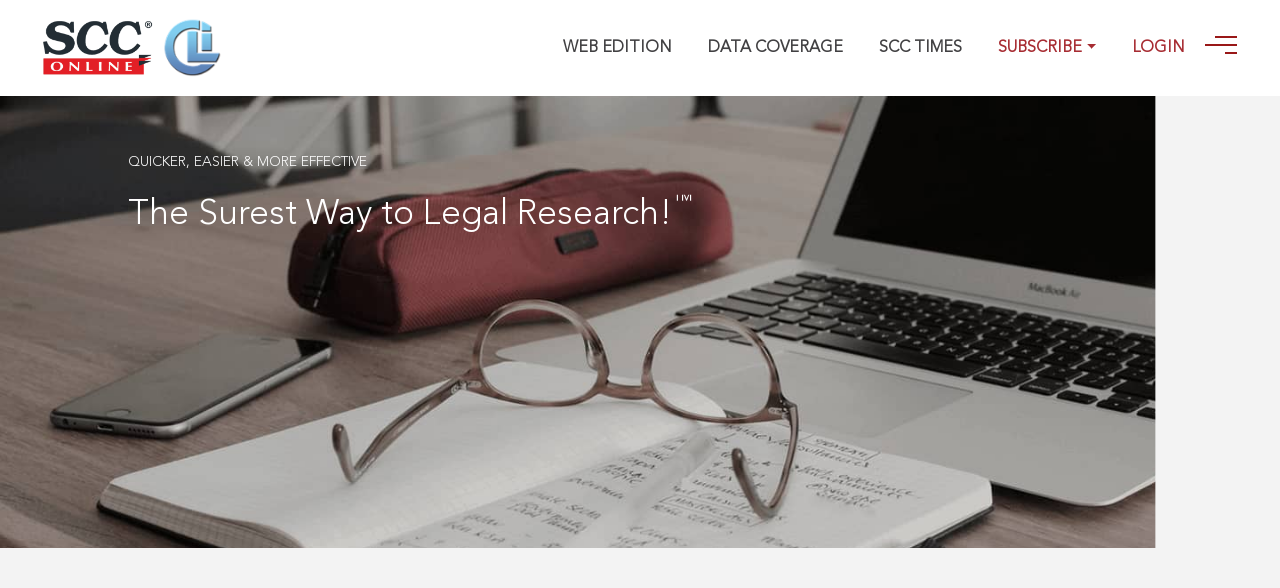

--- FILE ---
content_type: text/html; charset=utf-8
request_url: https://www.scconline.com/DocumentLink.aspx?q=JTXT-9000050020
body_size: 675
content:
<html><head></head><body onload="document.FormName.submit()"><form name="FormName" method="post" action="//www.scconline.com" ><input name="message" type="hidden" value="getCitationDetail"><input name="requestCita" type="hidden" value="JTXT-9000050020"><input name=htmlMsg type='hidden' value={"DisplayMessage":"You&nbsp;have&nbsp;requested&nbsp;to&nbsp;view:&lt;br&gt;&lt;b&gt;Satendra&nbsp;Jha&nbsp;v.&nbsp;State&nbsp;of&nbsp;M.P.,&nbsp;2019&nbsp;SCC&nbsp;OnLine&nbsp;MP&nbsp;468,&nbsp;06-03-2019&lt;/b&gt;&lt;br&gt;In&nbsp;order&nbsp;to&nbsp;access&nbsp;this&nbsp;case&nbsp;you&nbsp;need&nbsp;to&nbsp;login&nbsp;to&nbsp;your&nbsp;account.&nbsp;To&nbsp;subscribe,&nbsp;please&nbsp;call&nbsp;our&nbsp;Toll&nbsp;Free&nbsp;number:&nbsp;&lt;b&gt;1800-258-6310&lt;/b&gt;","PageName":"DocumentLink.aspx","RequestData":"JTXT-9000050020"}></form></body></html>